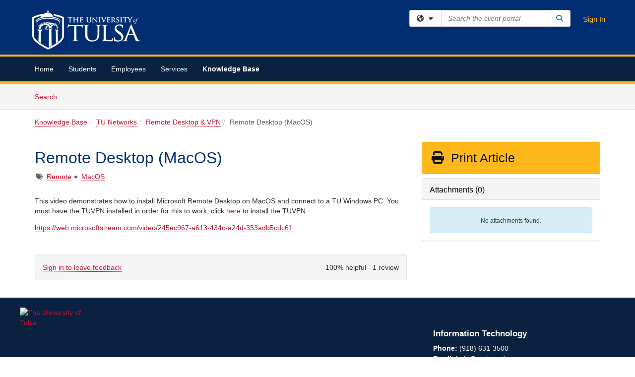

--- FILE ---
content_type: text/html; charset=utf-8
request_url: https://utulsa.teamdynamix.com/TDClient/2588/Portal/KB/ArticleDet?ID=138227
body_size: 16607
content:

<!DOCTYPE html>

<html lang="en" xmlns="http://www.w3.org/1999/xhtml">
<head><meta name="viewport" content="width=device-width, initial-scale=1.0" /><!-- Google Tag Manager -->
<script>(function(w,d,s,l,i){w[l]=w[l]||[];w[l].push({'gtm.start':
new Date().getTime(),event:'gtm.js'});var f=d.getElementsByTagName(s)[0],
j=d.createElement(s),dl=l!='dataLayer'?'&l='+l:'';j.async=true;j.src=
'https://www.googletagmanager.com/gtm.js?id='+i+dl;f.parentNode.insertBefore(j,f);
})(window,document,'script','dataLayer','GTM-WR9V5K73');</script>
<!-- End Google Tag Manager --><script>
  window.TdxGtmContext = {"User":{"Id":0,"UID":"00000000-0000-0000-0000-000000000000","UserName":"","FullName":"Public User","AlertEmail":"publicuser@noreply.com","Role":"Experience User","HasTDNext":false,"StandardApplicationNames":null,"TicketApplicationNames":[],"AssetApplicationNames":[],"ClientPortalApplicationNames":[],"Type":"Technician","Analytics":{"Title":null,"Organization":null}},"Partition":{"Id":1002,"Name":"Multi-Tenant 02 Production"},"BillableEntity":{"Id":454,"Name":"University of Tulsa","SalesForceIdentifier":"0013600000EM5KdAAL","GWMIID":"2a863f90-a30f-4797-b066-51fe447807a7"},"Environment":{"ShortName":"PRD"}};
</script><script src="/TDPortal/Content/Scripts/jquery/2.2.4/jquery.min.js?v=20260120201726"></script><script src="/TDPortal/Content/Scripts/jquery-migrate/1.4.1/jquery-migrate.min.js?v=20260120201726"></script><script src="/TDPortal/Content/Scripts/jquery-ui/1.13.2/jquery-ui-1.13.2.custom.timepicker.min.js?v=20260120202054"></script><link href="/TDPortal/Content/Styles/jquery-ui/1.13.2/jquery-ui.compiled.min.css?v=20260120202056" rel="stylesheet" type="text/css"  /><link href="/TDPortal/Content/bootstrap/3.4.1/dist/css/bootstrap.min.css?v=20260120201726" rel="stylesheet" type="text/css" id="lnkBootstrapCSS" /><script src="/TDPortal/Content/bootstrap/3.4.1/dist/js/bootstrap.min.js?v=20260120201726"></script><link href="/TDPortal/Content/FontAwesome/css/fontawesome.min.css?v=20260120201724" rel="stylesheet" type="text/css" id="lnkFontAwesome" /><link href="/TDPortal/Content/FontAwesome/css/solid.css?v=20260120201724" rel="stylesheet" type="text/css"  /><link href="/TDPortal/Content/FontAwesome/css/regular.css?v=20260120201724" rel="stylesheet" type="text/css"  /><link href="/TDPortal/Content/FontAwesome/css/brands.css?v=20260120201724" rel="stylesheet" type="text/css"  /><link href="/TDPortal/Content/FontAwesome/css/v4-shims.css?v=20260120201724" rel="stylesheet" type="text/css"  /><link href="/TDClient/Styles/bootstrap_custom.min.css?v=20260120202054" rel="stylesheet" type="text/css"  /><link href="/TDClient/Styles/TDStyles.min.css?v=20260120202056" rel="stylesheet" type="text/css"  /><link href="https://utulsa.teamdynamix.com/TDPortal/BE/Style/454/TDClient/2588?v=20250808191246" rel="stylesheet" type="text/css" /><script src="/TDPortal/Content/Scripts/tdx/dist/TDJSFramework.compiled.min.js?v=20260120202054"></script><script src="/TDPortal/Content/Scripts/tdx/dist/modalFocusTrap.min.js?v=20260120202052"></script><script src="/TDPortal/Content/Scripts/underscore/1.12.1/underscore-min.js?v=20260120201726"></script>
<script src="/TDClient/Scripts/clientOS.min.js?v=20260120202046"></script>
<script src="/TDClient/Scripts/collapseMe.min.js?v=20260120202046"></script>
<script src="/TDClient/Scripts/tdsearchfilter.min.js?v=20260120202046"></script>
<script src="/TDClient/Scripts/SiteSearch.min.js?v=20260120202046"></script>
<script src="/TDPortal/Content/Scripts/tdx/dist/elasticsearchAutocomplete.min.js?v=20260120202052"></script>
<link id="ctl00_ctl00_lnkFavicon" rel="icon" href="https://utulsa.teamdynamix.com/TDPortal/BE/Icon/454/2588?v=20241024131404" />

  <script>

      $(function () {
        var masterUi = MasterUI({
          isPostback: false,
          baseUrl: '/TDClient/',
          isTdGoogleAnalyticsEnabled: true,
          isAuthenticated: false
          });

        $('#collapseMe').collapseMe({
          toggleVisibilitySelector: '.navbar-toggle'
        });

        TeamDynamix.addRequiredFieldHelp();
      });

      // The sub-nav menu uses padding-top to position itself below the header bar and main navigation sections. When the
      // window is resized, there is a chance that the content of these header or nav sections wraps, causing the height
      // to change, potentially covering the sub-nav menu, which is obviously a big usability problem. This function
      // listens for when the window size or orientation is changing (and also when the window first loads), and adjusts
      // the padding so that the sub-nav menu appears in the correct location.
      $(window).bind('load ready resize orientationchange', function () {
        var headerHeight = $('#divMstrHeader').height();
        $('#navShim').css({
          "padding-top": headerHeight
        });

        $('#content').css({
          "padding-top": headerHeight,
          "margin-top": headerHeight * -1
        });
      });
  </script>

  
  
  
  <script src="/TDPortal/Content/select2/v3/select2.min.js?v=20260120203406"></script><link href="/TDPortal/Content/select2/v3/select2.compiled.min.css?v=20260120203406" rel="stylesheet" type="text/css" id="lnkSelect2" />
  <script src="/TDClient/Scripts/attachmentHandler.min.js?v=20260120202054"></script>

  <style type="text/css">
    .honey-pot-div {
      display: none;
    }
  </style>

  <script>
    

    function shareArticle() {
      if ($('#ctl00_ctl00_cpContent_cpContent_shareRecipients').val().trim() === "") {
        alert('You must first enter a valid email.');
        $('#btnShare').progressButton('reset');
      }
      else {
        __doPostBack('ctl00$ctl00$cpContent$cpContent$btnSendShare', '');
      }
    }

    function closeShareModal() {
      $('#divShareModal').modal('hide');
      $('#btnShare').progressButton('reset');
    }

    function toggleFeedback(isHelpful) {
      $('#divHelpfulComments').show();
      $('#divHelpfulYesNo').hide();
      $('#ctl00_ctl00_cpContent_cpContent_hdnIsHelpful').val(isHelpful);
      $('#ctl00_ctl00_cpContent_cpContent_txtComments').focus();
    }

    function toggleFeedbackResult() {
      $('#divWasHelpful, #divFeedbackRecorded, #divHelpfulComments, #divHelpfulYesNo').toggle();
    }

    // The following two functions were added as a result of ticket ID: 1392522. We are generating these buttons dynamically to
    // prevent bots from clicking them and posting feedback on an article. Additionally, we have an input that is hidden from
    // the user. If a bot enters text in that input, which it likely will (bots love filling out forms), then we don't accept the
    // form submission
    function generateFeedbackButtons() {
      var $btnHelpfulYes = $('<button id="btnHelpfulYes" type="button" class="btn btn-primary gutter-left" onclick="toggleFeedback(1);">Yes</button>');
      var $btnHelpfulNo = $('<button id="btnHelpfulNo" type="button" class="btn btn-primary gutter-left-sm" onclick="toggleFeedback(0);">No</button>');

      $('#divWasHelpful').append($btnHelpfulYes);
      $('#divWasHelpful').append($btnHelpfulNo);
    }
    function attemptAddFeedback(e) {
      if ($('#honeyPot').val() !== '') {
        e.preventDefault();
        window.location.reload();
      }
    }

    function cancelFeedback() {
      $('#ctl00_ctl00_cpContent_cpContent_txtComments').val('');
      $('#divHelpfulComments, #divHelpfulYesNo').toggle();
    }

    function confirmDeleteFeedback(id) {
      if (confirm('Are you sure you want to delete this feedback? This cannot be undone.')) {
        $('#ctl00_ctl00_cpContent_cpContent_hdnFeedbackID').val(id);
        __doPostBack('ctl00$ctl00$cpContent$cpContent$btnDeleteFeedback', '');
      }
    }

    function toggleAddressed(id, isAddressed) {
      $('#ctl00_ctl00_cpContent_cpContent_hdnFeedbackID').val(id);
      $('#ctl00_ctl00_cpContent_cpContent_hdnIsAddressed').val(isAddressed);
      __doPostBack('ctl00$ctl00$cpContent$cpContent$btnToggleAddressed', '');
    }

    $(function () {
      

      generateFeedbackButtons();
      $('[data-toggle="popover"]').popover();

      var attachmentHandler = new TeamDynamix.AttachmentHandler({
        containerSelector: '.js-article-attachments',
        resultLabelSelector: '#ctl00_ctl00_cpContent_cpContent_lblResults_lblResults-label',
        baseControllerUrl: '/TDClient/2588/Portal/Shared/Attachments',
        antiForgeryToken: '_B0kmr1uwtFOgNe-CNx7bz0Gliwy_3vDHnneSz3CaCMN6xawXnLZ1dOU4U2VhpcWtnai0_NpvW6m7yaYjAhnieRmj8g1:qJKXZ8S82MFr_3peAKS1Ru4LleblRL3D7SDyBdZP_opthK6Am3X2C2Zz6Z_eaC1n9dks8jpYBxo4wxK1i3khQGKKvJ01',
        itemId: 138227,
        componentId: 26,
        feedId: 'articleFeed',
        readOnly: false
      });

      $('#btnShare').on('click', function () {
        shareArticle();
      });

      // Don't try and update the table styles if the user wanted to opt out.
      $('#ctl00_ctl00_cpContent_cpContent_divBody table:not(.SkipTableFixup)').each(function () {
        var padding = $(this).attr('cellpadding');
        var spacing = $(this).attr('cellspacing');

        $(this).css("border-collapse", "separate");

        if (spacing) {
          $(this).css("border-spacing", spacing + "px");
        }

        $(this).find('td').each(function () { $(this).css('padding', padding + 'px') });
      });

      
    });

    
  </script>



<meta property="og:title" content="Remote Desktop (MacOS)" />
<meta property="og:type" content="article" />
<meta property="og:url" content="https://utulsa.teamdynamix.com/TDClient/2588/Portal/KB/ArticleDet?ID=138227" />
<meta property="og:image" content="https://utulsa.teamdynamix.com/TDPortal/BE/Logo/454/2588" />
<meta property="og:description" content="Install Microsoft Remote Desktop on MacOS and connect to a TU Windows PC" />
  <meta property="og:site_name" content="University of Tulsa - Knowledge Base" />
  <meta property="article:section" content="Remote Desktop &amp; VPN" />
  <meta property="article:published_time" content="2022-02-24T17:36Z" />
  <meta property="article:modified_time" content="2022-02-24T18:26Z" />
    <meta property="article:tag" content="Remote" />
    <meta property="article:tag" content="MacOS" /><title>
	Article - Remote Desktop (MacOS)
</title></head>
<body>
<!-- Google Tag Manager (noscript) -->
<noscript><iframe src="https://www.googletagmanager.com/ns.html?id=GTM-WR9V5K73"
height="0" width="0" style="display:none;visibility:hidden"></iframe></noscript>
<!-- End Google Tag Manager (noscript) -->
<form method="post" action="/TDClient/2588/Portal/KB/ArticleDet?ID=138227" onsubmit="javascript:return WebForm_OnSubmit();" id="aspnetForm">
<div class="aspNetHidden">
<input type="hidden" name="__EVENTTARGET" id="__EVENTTARGET" value="" />
<input type="hidden" name="__EVENTARGUMENT" id="__EVENTARGUMENT" value="" />
<input type="hidden" name="__VIEWSTATE" id="__VIEWSTATE" value="Vu43YO2ZYd0RWmvnDlKEC45wz1lvD4tq9h14aFioLd0xAuyuD7voKikBZnDBIsxjnM/iOL5D9JwgmAqaBuECH5J5tfKPdjtvuM7mIN/NrtqnAXvxQ8BQKTBgqwUOOqTx88mqCD2oCSTn8qEvTkjxxbNXQYZ/N/CrSqBKctPB5OG5xaIL04x3maVCjUh1KmLOdsL/DoteooySJ1md1urVfWziQKY2VXwIGj7yjtJ23Qc9ux7kdvPrWiY0sl+wPua1YrpOBoJJJ/hkVIMd2RuElWKZ37kj6QJQ6Fa5Bv9a6X/[base64]/u8vpxQ/x1RLrKpCXLeF4N3Segxt2f+j/7NA+cpqBhAXsV2esYfsGxwLywfRFQiN+kW3FDSCyHGJBHv4A4rGzacBy+yQqUQiQSZkLJAApR0kj/uJlwkP5L+BQmM9GWRvDAJGZJzbxOSBDEhLStRezNIDng6D1QCUBQK0hezVu/bgRofdPFF8yoOvL/rjkl/bH7cCi8qGN6u+QKjCWi16gE4jyk1+kvyoDxnocsFuFBOZbKRI1p7OCsT2wFU9hJvmVC+jdbetHr82IwmNeeEywnHhaTbKf0SgvJ8OOuynS1+JE4G/Se3QqdOQw6yCGYaDzSPlMg9wTIR2KZoUjMTfvruM5uzx1oUvl8edxR6CMvUIOkCXfon40S+uqhlcx+RHBH+d5rwHhDb48F+JdTxwNrN4utAsqG1Ivw+uzQSqDzAs1/DGUkxkBvySCLu2uJY7OttoLiINTFgJrdpGHnJ9YbXAj478XmQycl3/QlUF/[base64]/mkGn7xVqd6zk4U42Jomwx9Ert8BexekxiTwPDfRXyRnJRdpx+WIcryt9Uy9T5zW4NAxtMVD2uu1rtZs/XLcbN5NbwR3EOB0J6tALHSawN5AQT6t5un0KV52E0hqsy1iJAzpj+Hbs98nSyLkh6Ec/FUcQ6SWNqvyO4Kg2/BIQOQEgBYFMVZm2Auy331LGGP3cvMLjWLJzB9O90F7SIHgn8WpL3yg4XSM1pV10GerFUJL+7MXgbvbG9RRx+Jlk9fzmeSH0P4af/L7IgPlXQxY9Bz2oETclfNjaKb8sR5ibNIKI7vKExZsyYKO98flhm8i/ej83KA1hjRcblBnLi3CX+ZUAn3Bqtb100JPDlw3hgXTkcIYmTWW/gzd/YB/ct+nW4aPYDqalduu3xDF3a8kwErG/[base64]/ImjJ5uIiScL7Cm6AUifCpqWHL1nw8qv6Wh1Na/KBWnPdvxaC5JJXHZf2wp/KonECnxr/fuXVLs+EvcJlsDIa00n0VK+qenxmFrKPcetRV+mwzGvqKPb0tC75RSuL3TRAQxV3XyOzGpe/1UFEEipWmxlVYf+bQw6nQFZfVZcVrOaGxUWNDLCEvLaXlY2rZWo9XZ0LCf6jpjDCsDl4BaQRR/XNV9NESaFI6OeK1H9ycC+ch3Gily1n/BpD/0nH7PI94hSmbtyo9eqbanWBzqa4fwB3yUPSZjAkH8Xcq5TP4wpO2gkt7fqlOsngyuD84eP7YByQPE4Dv2Eh2RIO//3oKqxGOgRN1aCiifXOjkFYPgO7YwnSJMDeGWOw04wLDCXLGmNQb4e8c19G2FeNn1D4gEJXeLE8+2KHwoYglqvBw==" />
</div>

<script type="text/javascript">
//<![CDATA[
var theForm = document.forms['aspnetForm'];
if (!theForm) {
    theForm = document.aspnetForm;
}
function __doPostBack(eventTarget, eventArgument) {
    if (!theForm.onsubmit || (theForm.onsubmit() != false)) {
        theForm.__EVENTTARGET.value = eventTarget;
        theForm.__EVENTARGUMENT.value = eventArgument;
        theForm.submit();
    }
}
//]]>
</script>


<script src="/TDClient/WebResource.axd?d=pynGkmcFUV13He1Qd6_TZMSMQxVWLi4fik2rw1_u_hZsCNzwv5c621ov6_ZX_wzTt5vh-g2&amp;t=638901392248157332" type="text/javascript"></script>


<script src="/TDClient/ScriptResource.axd?d=nv7asgRUU0tRmHNR2D6t1NXOAgTb3J37FC1L2PfbYYFmSPm-ANa7n6FP0x7BAsbHeL4jfY3ptd1q7zKKVI7DbuXZcwEoKOwj9WxCI1VrQlbWE1Trg1t1GmJDN43kQMJsB7X8tw2&amp;t=ffffffff93d1c106" type="text/javascript"></script>
<script src="/TDClient/ScriptResource.axd?d=NJmAwtEo3Ipnlaxl6CMhvmVxW3-Ljsg_2Hna32smxrg-6ogyYAN3UTPsJQ8m1uwzn_kuf2Wpne6NSFmYui3h0wCQhJN3ZUiLTNkvhiIgZpq74-lKmofUPQGJ8own8RI2_mwAcmvlSj2WBnqwm5Wj4cyNvv81&amp;t=5c0e0825" type="text/javascript"></script>
<script src="/TDClient/ScriptResource.axd?d=dwY9oWetJoJoVpgL6Zq8OLdGoo5BVWQ_Eo60QZTEhEcHeiVfwgY9tLCgzdZ5TRwvrwYEnOvujbNccOVLUfWtUg4HivSIsewg6JABxkBGEqVVV64eiRyCAsPDqh6tUioISUQKB74sWMO4Er2mHrWEIWs_sBM1&amp;t=5c0e0825" type="text/javascript"></script>
<script src="/TDClient/WebResource.axd?d=xtfVMqdF1exC2MBVkOJwMveStDR5kg3dbZWgIXMXZmB1xXom6CcIrWFgHa7jsp4qJuFW2L5XShudyzlBsIO3JhCfiU5HmL2BDz__mCv9dznmBlEMS7LvcYg6wTdPTrAXIXI2CvtjwlnpZd-j4Zpsx2wG_uA1&amp;t=639045194120000000" type="text/javascript"></script>
<script src="/TDClient/WebResource.axd?d=sp7vCoAo-SSYfpsQ1sYBBeEDnwCGxDYEwZCM0ler88yoVZIPDXMk1C3XF2L2L0xrbB8Rvhli51TswRlmPIOCZgaY58lKhPr-Pv1jTFJ1oUAu7x6RDtNFZUxbtxs3KYQGLK6FpPD5bKuB0e0NmS9HkAqRVks1&amp;t=639045194120000000" type="text/javascript"></script>
<script src="/TDClient/WebResource.axd?d=icMURy63hv40LPPfq4rTvmm-RfB_YkC6rEEF_2QOO68q3TseXYNBetRKKgBXJ8mn2e8UIgCPiV23HaQUZbjySMHqSgmYZgLcYltBqwD2_EK8aQ08zBuqc3ZBVZITQrbtn6w46dRxFLibMIQg0Aho73rn8Rpxrzg5YMG_JR0UOrUR0wlZ0&amp;t=639045194120000000" type="text/javascript"></script>
<script src="/TDClient/WebResource.axd?d=1HpFfNpwNihNfEP1lyJHvdPVqbv8KRoFH4-_ZORUgPOP-bqmmtIJRvFQc7828Vf59O_-fdBXcnwdv-hYp5RptPuHmMR0kGQM0_3rS4Z7sKfC7jy9Cc_8fyfcUWa8psszacEQlAXHPXmNwyRymbGSywEmhrE1&amp;t=639045194120000000" type="text/javascript"></script>
<script type="text/javascript">
//<![CDATA[
function WebForm_OnSubmit() {
CKEditor_TextBoxEncode('ctl00_ctl00_cpContent_cpContent_shareBody_txtBody', 0); if (typeof(ValidatorOnSubmit) == "function" && ValidatorOnSubmit() == false) return false;
return true;
}
//]]>
</script>

<div class="aspNetHidden">

	<input type="hidden" name="__VIEWSTATEGENERATOR" id="__VIEWSTATEGENERATOR" value="784CA02E" />
</div>
<script type="text/javascript">
//<![CDATA[
Sys.WebForms.PageRequestManager._initialize('ctl00$ctl00$smMain', 'aspnetForm', ['tctl00$ctl00$cpContent$cpContent$UpdatePanel1','','tctl00$ctl00$cpContent$cpContent$upFeedbackGrid','','tctl00$ctl00$cpContent$cpContent$lblResults$ctl00',''], ['ctl00$ctl00$cpContent$cpContent$btnSubmitComments','','ctl00$ctl00$cpContent$cpContent$btnToggleSubscribe','','ctl00$ctl00$cpContent$cpContent$btnToggleFavorite','','ctl00$ctl00$cpContent$cpContent$btnSendShare',''], [], 90, 'ctl00$ctl00');
//]]>
</script>

<div id="ctl00_ctl00_upMain" style="display:none;">
	
    <div id="ctl00_ctl00_pbMain" class="progress-box-container"><div class="progress-box-body"><div class="well shadow"><h2 class="h4 gutter-top-none">Updating...</h2><div class="progress" style="margin-bottom: 0;"><div class="progress-bar progress-bar-striped active" role="progressbar" aria-valuemin="0" aria-valuemax="100" style="width: 100%"></div></div></div></div></div>
  
</div>

<header id="ctl00_ctl00_navHeader" role="banner">

  <div id="divMstrHeader" class="master-header NoPrint" style="background-color: #fff;">

  

  <div class="logo-header-full hidden-xs">

    
    <div class="pull-left">
      <a href="#mainContent" class="sr-only sr-only-focusable">Skip to main content</a>
    </div>


    <div id="ctl00_ctl00_divPageHeader" class="container logo-header clearfix" style="padding: 5px;">

      <div id="divLogo" class="pull-left logo-container">

        <a href="https://www.utulsa.edu/"
           target="_blank">
          <img src="/TDPortal/BE/Logo/454/2588" alt="University of Tulsa Home Page" class="js-logo img-responsive" />
          <span class="sr-only">(opens in a new tab)</span>
        </a>

      </div>

      <div class="master-header-right pull-right padding-top padding-bottom">

        

          <div class="pull-left topLevelSearch input-group">
            <div id="SiteSearch-cf5125dadfc74da28120a3cfbcb03957" class="gutter-bottom input-group site-search" style="max-width: 400px;">
  <div id="SiteSearch-dropdown-cf5125dadfc74da28120a3cfbcb03957" class="input-group-btn">
    <button type="button" id="SiteSearch-filter-cf5125dadfc74da28120a3cfbcb03957" class="btn btn-default dropdown-toggle" data-toggle="dropdown"
            aria-haspopup="true" aria-expanded="false" title="Filter your search by category" data-component="all">
      <span class="fa-solid fa-solid fa-earth-americas"></span><span class="fa-solid fa-fw fa-nopad fa-caret-down" aria-hidden="true"></span>
      <span class="sr-only">
        Filter your search by category. Current category:
        <span class="js-current-component">All</span>
      </span>
    </button>
    <ul tabindex="-1" aria-label="Filter your search by category" role="menu" class="dropdown-menu" >
      <li>
        <a role="menuitem" href="javascript:void(0);" data-component-text="All" data-component="all" data-component-icon="fa-solid fa-earth-americas" title="Search all areas">
          <span class="fa-solid fa-fw fa-nopad fa-earth-americas" aria-hidden="true"></span>
          All
        </a>
      </li>

      <li aria-hidden="true" class="divider"></li>

        <li role="presentation">
          <a role="menuitem" href="javascript:void(0);" data-component-text="Knowledge Base" data-component="kb" data-component-icon="fa-lightbulb" title="Search Knowledge Base">
            <span class="fa-regular fa-fw fa-nopad fa-lightbulb" aria-hidden="true"></span>
            Knowledge Base
          </a>
        </li>

        <li role="presentation">
          <a role="menuitem" href="javascript:void(0);" data-component-text="Service Catalog" data-component="sc" data-component-icon="fa-compass" title="Search Service Catalog">
            <span class="fa-solid fa-fw fa-nopad fa-compass" aria-hidden="true"></span>
            Service Catalog
          </a>
        </li>

    </ul>
  </div>

  <label class="sr-only" for="SiteSearch-text-cf5125dadfc74da28120a3cfbcb03957">Search the client portal</label>

  <input id="SiteSearch-text-cf5125dadfc74da28120a3cfbcb03957" type="text" class="form-control" autocomplete="off" placeholder="Search the client portal" title="To search for items with a specific tag, enter the # symbol followed by the name of the tag.
To search for items using exact match, place double quotes around your text." />

  <span class="input-group-btn">
    <button id="SiteSearch-button-cf5125dadfc74da28120a3cfbcb03957" class="btn btn-default" type="button" title="Search">
      <span class="fa-solid fa-fw fa-nopad fa-search blue" aria-hidden="true"></span>
      <span class="sr-only">Search</span>
    </button>
  </span>
</div>

<script>
  $(function() {
    var siteSearch = new TeamDynamix.SiteSearch({
      searchUrl: "/TDClient/2588/Portal/Shared/Search",
      autocompleteSearchUrl: '/TDClient/2588/Portal/Shared/AutocompleteSearch',
      autocompleteResultsPosition: 'fixed',
      autocompleteResultsZIndex: 1000,
      searchTextBoxSelector: '#SiteSearch-text-cf5125dadfc74da28120a3cfbcb03957',
      searchComponentFilterButtonSelector: '#SiteSearch-filter-cf5125dadfc74da28120a3cfbcb03957',
      searchButtonSelector: '#SiteSearch-button-cf5125dadfc74da28120a3cfbcb03957',
      searchFilterDropdownSelector: '#SiteSearch-dropdown-cf5125dadfc74da28120a3cfbcb03957',
      showKnowledgeBaseOption: true,
      showServicesOption: true,
      showForumsOption: false,
      autoFocusSearch: false
    });
  });
</script>
          </div>

        
          <div title="Sign In" class="pull-right gutter-top-sm">
            <a href="/TDClient/2588/Portal/Login.aspx?ReturnUrl=%2fTDClient%2f2588%2fPortal%2fKB%2fArticleDet%3fID%3d138227">
              Sign In
            </a>
          </div>
        
      </div>

    </div>

  </div>

  <nav id="ctl00_ctl00_mainNav" class="navbar navbar-default themed tdbar" aria-label="Primary">
    <div id="navContainer" class="container">

      <div class="navbar-header">
        <button type="button" class="pull-left navbar-toggle collapsed themed tdbar-button-anchored tdbar-toggle gutter-left" data-toggle="collapse" data-target=".navbar-collapse">
          <span class="tdbar-button-anchored icon-bar"></span>
          <span class="tdbar-button-anchored icon-bar"></span>
          <span class="tdbar-button-anchored icon-bar"></span>
          <span class="sr-only">Show Applications Menu</span>
        </button>
        <a class="navbar-brand hidden-sm hidden-md hidden-lg themed tdbar-button-anchored truncate-be" href="#">

          Client Portal
        </a>
      </div>

      <div id="td-navbar-collapse" class="collapse navbar-collapse">

        <ul class="nav navbar-nav nav-collapsing" id="collapseMe">

          
            <li class="themed tdbar-button-anchored hidden-sm hidden-md hidden-lg">
              <a href="/TDClient/2588/Portal/Login.aspx?ReturnUrl=%2fTDClient%2f2588%2fPortal%2fKB%2fArticleDet%3fID%3d138227">Sign In</a>
            </li>
          
            <li id="divSearch" class="themed tdbar-button-anchored hidden-sm hidden-md hidden-lg">
              <a href="/TDClient/2588/Portal/Shared/Search" title="search">Search</a>
            </li>
          
              <li id="divDesktop4d9da5c2-1ccf-4075-8aaa-8313db9e1e84" class="themed tdbar-button-anchored">
                <a href="/TDClient/2588/Portal/Home/">Home</a>
              </li>
            
              <li id="divDesktop189405d0-ef02-4c42-9706-2bb801da4796" class="themed tdbar-button-anchored">
                <a href="/TDClient/2588/Portal/Home/?ID=189405d0-ef02-4c42-9706-2bb801da4796">Students</a>
              </li>
            
              <li id="divDesktop7cbbfcbb-1e5e-4d18-9b74-d0268115c577" class="themed tdbar-button-anchored">
                <a href="/TDClient/2588/Portal/Home/?ID=7cbbfcbb-1e5e-4d18-9b74-d0268115c577">Employees</a>
              </li>
            

          
            <li id="divTDRequests" class="themed tdbar-button-anchored sr-focusable">
              <a href="/TDClient/2588/Portal/Requests/ServiceCatalog">Services</a>
            </li>
          
            <li id="divTDKnowledgeBase" class="themed tdbar-button-anchored sr-focusable">
              <a href="/TDClient/2588/Portal/KB/">Knowledge Base</a>
            </li>
          

          <li class="themed tdbar-button-anchored hidden-xs more-items-button" id="moreMenu">
            <a data-toggle="dropdown" title="More Applications" href="javascript:;">
              <span class="sr-only">More Applications</span>
              <span class="fa-solid fa-ellipsis-h" aria-hidden="true"></span>
            </a>
            <ul class="dropdown-menu dropdown-menu-right themed tdbar" id="collapsed"></ul>
          </li>

        </ul>
      </div>

    </div>

  </nav>

  </div>

  </header>



<div id="navShim" class="hidden-xs hidden-sm"></div>
<main role="main">
  <div id="content">
    <div id="mainContent" tabindex="-1"></div>
    

  <nav id="ctl00_ctl00_cpContent_divTabHeader" class="tdbar-sub NoPrint hidden-xs navbar-subnav" aria-label="Knowledge Base">
      <a href="#kbContent" class="sr-only sr-only-focusable">Skip to Knowledge Base content</a>
      <div class="container clearfix">
        <ul class="nav navbar-nav js-submenu" id="kbSubMenu" style="margin-left: -15px;">
          
          <li>
            <a href="/TDClient/2588/Portal/KB/Search">Search <span class="sr-only">Articles</span></a>
          </li>

          
          
        </ul>
      </div>
    </nav>
  

  <div id="kbContent" class="container gutter-top gutter-bottom" tabindex="-1" style="outline:none;">
    

<input type="hidden" name="ctl00$ctl00$cpContent$cpContent$hdnFeedbackID" id="ctl00_ctl00_cpContent_cpContent_hdnFeedbackID" />
<input type="hidden" name="ctl00$ctl00$cpContent$cpContent$hdnIsAddressed" id="ctl00_ctl00_cpContent_cpContent_hdnIsAddressed" />

<span id="ctl00_ctl00_cpContent_cpContent_lblResults_ctl00" aria-live="polite" aria-atomic="true"><span id="ctl00_ctl00_cpContent_cpContent_lblResults_lblResults-label" class="red tdx-error-text"></span></span>

<a id="ctl00_ctl00_cpContent_cpContent_btnSendShare" tabindex="-1" class="hidden" aria-hidden="true" href="javascript:WebForm_DoPostBackWithOptions(new WebForm_PostBackOptions(&quot;ctl00$ctl00$cpContent$cpContent$btnSendShare&quot;, &quot;&quot;, true, &quot;&quot;, &quot;&quot;, false, true))">Blank</a>

<div class="clearfix">
  <nav aria-label="Breadcrumb">
    <ol class="breadcrumb pull-left">
      <li><a href="/TDClient/2588/Portal/KB/">Knowledge Base</a></li><li><a href="/TDClient/2588/Portal/KB/?CategoryID=21303">TU Networks</a></li><li class="active"><a href="/TDClient/2588/Portal/KB/?CategoryID=22534">Remote Desktop &amp; VPN</a></li><li class="active">Remote Desktop (MacOS)</li>
    </ol>
  </nav>
  <span class="js-open-monitor" style="display: none;"></span>
</div>



<div class="row gutter-top">

<div id="divMainContent" class="col-md-8">

<h1 class="gutter-top" style="-ms-word-wrap: break-word; word-wrap: break-word;">
  Remote Desktop (MacOS)
</h1>

<div id="ctl00_ctl00_cpContent_cpContent_divTags">
  <span class="sr-only">Tags</span>
  <span class="fa-solid fa-tags gray gutter-right-sm" aria-hidden="true" title="Tags"></span>
  
      <a href="/TDClient/2588/Portal/KB/Search?SearchText=%2523Remote" id="ctl00_ctl00_cpContent_cpContent_rptTags_ctl00_TagControl1_lnkDisplay" title="Remote">Remote</a>

    
      <span class="fa-solid fa-circle gray gutter-right-sm font-xs vert-middle" aria-hidden="true"></span>
    
      <a href="/TDClient/2588/Portal/KB/Search?SearchText=%2523MacOS" id="ctl00_ctl00_cpContent_cpContent_rptTags_ctl02_TagControl1_lnkDisplay" title="MacOS">MacOS</a>

    
</div>



<div id="ctl00_ctl00_cpContent_cpContent_divBody" class="gutter-top break-word ckeShim clearfix"><p>This video demonstrates how to install Microsoft Remote Desktop on MacOS and connect to a TU Windows PC. You must have the TUVPN installed in order for this to work, click <a href="https://utulsa.teamdynamix.com/TDClient/2588/Portal/KB/ArticleDet?ID=135180">here</a> to install the TUVPN</p>

<p><a href="https://web.microsoftstream.com/video/245ec967-a613-434c-a24d-353adb5cdc61">https://web.microsoftstream.com/video/245ec967-a613-434c-a24d-353adb5cdc61</a></p></div>

<div id="ctl00_ctl00_cpContent_cpContent_divFeedback2" class="well gutter-top-lg">

  <div class="row" id="divHelpfulYesNo">
    <div class="col-sm-7">
      
        <div>
          <a href="/TDClient/2588/Portal/Login.aspx?ReturnUrl=%2fTDClient%2f2588%2fPortal%2fKB%2fArticleDet%3fID%3d138227">Sign in to leave feedback</a>
        </div>
      
    </div>
    <div class="col-sm-5 text-right">
      <div id="ctl00_ctl00_cpContent_cpContent_UpdatePanel1" aria-live="polite" aria-atomic="true">
	
          100% helpful - 1 review
        
</div>
    </div>
  </div>

  </div>



<div class="tab-content gutter-top gutter-bottom">
  
  <div id="ctl00_ctl00_cpContent_cpContent_upFeedbackGrid">
	
        <a id="ctl00_ctl00_cpContent_cpContent_btnToggleAddressed" tabindex="-1" class="hidden" aria-hidden="true" href="javascript:WebForm_DoPostBackWithOptions(new WebForm_PostBackOptions(&quot;ctl00$ctl00$cpContent$cpContent$btnToggleAddressed&quot;, &quot;&quot;, true, &quot;&quot;, &quot;&quot;, false, true))">Blank</a>
        <a id="ctl00_ctl00_cpContent_cpContent_btnDeleteFeedback" tabindex="-1" class="hidden" aria-hidden="true" href="javascript:WebForm_DoPostBackWithOptions(new WebForm_PostBackOptions(&quot;ctl00$ctl00$cpContent$cpContent$btnDeleteFeedback&quot;, &quot;&quot;, true, &quot;&quot;, &quot;&quot;, false, true))">Blank</a>
        
      
</div>
    
    

    
</div>
</div>

<div class="col-md-4">



    <a id="ctl00_ctl00_cpContent_cpContent_btnToggleSubscribe" tabindex="-1" class="hidden" aria-hidden="true" href="javascript:WebForm_DoPostBackWithOptions(new WebForm_PostBackOptions(&quot;ctl00$ctl00$cpContent$cpContent$btnToggleSubscribe&quot;, &quot;&quot;, true, &quot;&quot;, &quot;&quot;, false, true))">Blank</a>

<a id="ctl00_ctl00_cpContent_cpContent_btnToggleFavorite" tabindex="-1" class="hidden" aria-hidden="true" href="javascript:WebForm_DoPostBackWithOptions(new WebForm_PostBackOptions(&quot;ctl00$ctl00$cpContent$cpContent$btnToggleFavorite&quot;, &quot;&quot;, true, &quot;&quot;, &quot;&quot;, false, true))">Blank</a>

<a class="DetailAction print-article" href="/TDClient/2588/Portal/KB/PrintArticle?ID=138227" rel="nofollow" target="_blank">  <span class="fa-solid fa-print fa-fw" aria-hidden="true"></span>
Print Article</a>





<div id="divAttachments" class="js-article-attachments"></div>

</div>

</div>

<div id="ctl00_ctl00_cpContent_cpContent_divProgress" style="display: none; z-index: 60;">
  <div id="ctl00_ctl00_cpContent_cpContent_pbMain" class="progress-box-container"><div class="progress-box-body"><div class="well shadow"><h2 class="h4 gutter-top-none">Deleting...</h2><div class="progress" style="margin-bottom: 0;"><div class="progress-bar progress-bar-striped active" role="progressbar" aria-valuemin="0" aria-valuemax="100" style="width: 100%"></div></div></div></div></div>
</div>



  </div>


  </div>
</main>



<script type="text/javascript">
//<![CDATA[
setNavPosition('TDKnowledgeBase');window.CKEDITOR_BASEPATH = 'https://utulsa.teamdynamix.com/TDPortal/Content/ckeditor/';
//]]>
</script>
<script src="https://utulsa.teamdynamix.com/TDPortal/Content/ckeditor/ckeditor.js?t=C6HH5UF" type="text/javascript"></script>
<script type="text/javascript">
//<![CDATA[
var CKEditor_Controls=[],CKEditor_Init=[];function CKEditor_TextBoxEncode(d,e){var f;if(typeof CKEDITOR=='undefined'||typeof CKEDITOR.instances[d]=='undefined'){f=document.getElementById(d);if(f)f.value=f.value.replace(/</g,'&lt;').replace(/>/g,'&gt;');}else{var g=CKEDITOR.instances[d];if(e&&(typeof Page_BlockSubmit=='undefined'||!Page_BlockSubmit)){g.destroy();f=document.getElementById(d);if(f)f.style.visibility='hidden';}else g.updateElement();}};(function(){if(typeof CKEDITOR!='undefined'){var d=document.getElementById('ctl00_ctl00_cpContent_cpContent_shareBody_txtBody');if(d)d.style.visibility='hidden';}var e=function(){var f=CKEditor_Controls,g=CKEditor_Init,h=window.pageLoad,i=function(){for(var j=f.length;j--;){var k=document.getElementById(f[j]);if(k&&k.value&&(k.value.indexOf('<')==-1||k.value.indexOf('>')==-1))k.value=k.value.replace(/&lt;/g,'<').replace(/&gt;/g,'>').replace(/&amp;/g,'&');}if(typeof CKEDITOR!='undefined')for(var j=0;j<g.length;j++)g[j].call(this);};window.pageLoad=function(j,k){if(k.get_isPartialLoad())setTimeout(i,0);if(h&&typeof h=='function')h.call(this,j,k);};if(typeof Page_ClientValidate=='function'&&typeof CKEDITOR!='undefined')Page_ClientValidate=CKEDITOR.tools.override(Page_ClientValidate,function(j){return function(){for(var k in CKEDITOR.instances){if(document.getElementById(k))CKEDITOR.instances[k].updateElement();}return j.apply(this,arguments);};});setTimeout(i,0);};if(typeof Sys!='undefined'&&typeof Sys.Application!='undefined')Sys.Application.add_load(e);if(window.addEventListener)window.addEventListener('load',e,false);else if(window.attachEvent)window.attachEvent('onload',e);})();CKEditor_Controls.push('ctl00_ctl00_cpContent_cpContent_shareBody_txtBody');
CKEditor_Init.push(function(){if(typeof CKEDITOR.instances['ctl00_ctl00_cpContent_cpContent_shareBody_txtBody']!='undefined' || !document.getElementById('ctl00_ctl00_cpContent_cpContent_shareBody_txtBody')) return;CKEDITOR.replace('ctl00_ctl00_cpContent_cpContent_shareBody_txtBody',{"autoGrow_maxHeight" : 175, "autoGrow_minHeight" : 175, "contentsCss" : ['https://utulsa.teamdynamix.com/TDPortal/Content/ckeditor/contents.css', '/TDPortal/Content/FontAwesome/css/fontawesome.min.css', '/TDPortal/Content/FontAwesome/css/brands.min.css', '/TDPortal/Content/FontAwesome/css/regular.min.css', '/TDPortal/Content/FontAwesome/css/solid.min.css', '/TDPortal/Content/FontAwesome/css/v4-shims.min.css'], "height" : "175", "htmlEncodeOutput" : true, "image_previewText" : " ", "removePlugins" : "magicline,devtools,templates,elementspath,fontawesome,youtube,uploadimage,simpleimage,remoteimageblocker", "title" : "Message", "toolbar" : "TDSimple"}); });

var Page_ValidationActive = false;
if (typeof(ValidatorOnLoad) == "function") {
    ValidatorOnLoad();
}

function ValidatorOnSubmit() {
    if (Page_ValidationActive) {
        return ValidatorCommonOnSubmit();
    }
    else {
        return true;
    }
}
        Sys.Application.add_init(function() {
    $create(Sys.UI._UpdateProgress, {"associatedUpdatePanelId":null,"displayAfter":500,"dynamicLayout":true}, null, null, $get("ctl00_ctl00_upMain"));
});
//]]>
</script>
</form>





  <footer role="contentinfo">

    <div class="master-footer">
      <div class="master-footer">

        <div style="background-color: #0A2240; color: #FFFFFF; width: 100%">
  <div class="container-fluid">
    <div class="row">
      <div class="col-lg-2 col-md-3 col-sm-5" style="color: #FFFFFF; padding-left: 20px">
        <a href="http://utulsa.edu" target="_blank" title="The University of Tulsa Website"><img style="max-width: 350px; padding: 20px" src="https://utulsa.teamdynamix.com/TDPortal/Images/Viewer?fileName=730b5572-2aa3-4484-962a-9692cf4eb784.png&amp;beidInt=454" alt="The University of Tulsa"></a>
      </div>
    <div class="col-lg-6 col-md-2 col-sm-1"><p></p></div>
      <div class="col-lg-4 col-md-7 col-sm-6" style="color: #FFFFFF; padding: 20px">
<div style="line-height: 150px; height: 150px">
<div style="line-height: 1.5; display: inline-block; vertical-align: middle">
  <h1 style="font-size: 1.2em; font-weight: bold; color: #FFFFFF">Information Technology</h1>
  <p style="font-size: 1em; font-weight: normal; margin: 0"><b>Phone:</b> <a style="color: #FFFFFF" href="tel:918-631-3500">(918) 631-3500</a></p>
  <p style="font-size: 1em; font-weight: normal; margin: 0"><b>Email:</b> <a style="color: #FFFFFF" href="mailto:help@utulsa.edu">help@utulsa.edu</a></p>
</div>
</div>
      </div>
    </div>
  </div>
</div></div>
      
    </div>

  </footer>



<script>

    
    

      // Inject the Google Analytics isogram. This must happen here because it
      // cannot be injected through an external javascript library.
      (function (i, s, o, g, r, a, m) {
        i['GoogleAnalyticsObject'] = r; i[r] = i[r] || function () {
          (i[r].q = i[r].q || []).push(arguments)
        }, i[r].l = 1 * new Date(); a = s.createElement(o),
          m = s.getElementsByTagName(o)[0]; a.async = 1; a.src = g; m.parentNode.insertBefore(a, m)
      })(window, document, 'script', '//www.google-analytics.com/analytics.js', 'ga');
    

      // Per Incident #6707155. Need to focus on img. pseudo-class :focus-within is not supported in IE
      (function ($) {
        var $anchor = $('#divLogo a');
        var $beLogo = $('#divLogo a img');

        $anchor.focus(function () {
          $beLogo.addClass('accessibility-focus-on-logo');
        }).blur(function () {
          $beLogo.removeClass('accessibility-focus-on-logo');
        });

        
        
          const queryParams = new URLSearchParams(window.location.search);
          let showChatbot = true;
          if (queryParams.has('nobot')) {
            const nobotFlag = queryParams.get('nobot');
            if (nobotFlag === '1' || nobotFlag === 'true') {
              showChatbot = false;
            }
          }

          if(showChatbot) {
            $.ajax({
              url: "/TDClient/2588/Portal/Chatbots/GetScript",
              type: "GET",
              dataType: 'text',
              success: function (data) {
                
                var jQueryAjaxSettingsCache = jQuery.ajaxSettings.cache;
                jQuery.ajaxSettings.cache = true;
                $(document.body).append(data);
                jQuery.ajaxSettings.cache = jQueryAjaxSettingsCache;
              }
            });
          }
        

        window.addEventListener("message", (event) => {

          // Only accept events that come from the same origin
          if (event.origin != window.location.origin) {
            return;
          }

          switch (event.data.type) {

            case "authenticate-using-popup":
              handleAuthenticateUsingPopup(event.data.payload);
              break;

            case "authenticated-successfully":
              handleAuthenticatedSuccessfully(event.data.payload);
              break;

            default:
              break;
          }

        });

        function handleAuthenticateUsingPopup(payload) {
          let loginUrl = '/TDClient/2588/Portal/Login.aspx';

          if (payload.successCallbackUrl) {
            loginUrl += '?SuccessCallbackUrl=' + payload.successCallbackUrl;
          }

          window.open(loginUrl, "_blank", "popup=1");
        }

        function handleAuthenticatedSuccessfully() {
          event.source.close();
          window.location.href = window.location.href;
        }
    })(jQuery);

</script>

</body>
</html>


--- FILE ---
content_type: text/css
request_url: https://utulsa.teamdynamix.com/TDPortal/BE/Style/454/TDClient/2588?v=20250808191246
body_size: 924
content:
.logo-header-full{background-color:#002d72;color:#ffffff;}
.logo-header-full a, .navbar-header>.navbar-toggle{color:#ffb81c !important;}
.logo-header-full a:hover{color:#ffffff !important;}
.themed.tdbar{border-top-width:4px !important;border-bottom-width:6px !important;background-color:#0a2240 !important;border-top-color:#ffb81c !important;border-bottom-color:#ffb81c !important;}
.themed.tdbar-button, .themed.tdbar-button-anchored, .themed.tdbar-button-anchored a{color:#ffffff !important;}
.themed.tdbar-button:hover, .themed.tdbar-button-anchored:hover, .themed.tdbar-button-anchored a:hover, .themed.tdbar-toggle:hover, .themed.tdbar-toggle:focus{background-color:#ffb81c !important;}
.themed.tdbar-button.active, .themed.tdbar-button-anchored.active, .themed.tdbar-button-anchored.active a{}
.themed.tdbar-button.active:hover, .themed.tdbar-button-anchored.active:hover, .themed.tdbar-button-anchored.active a:hover{background-color:#c8102e !important;}
h1, .h1{color:#002d72;}
h2, .h2{color:#0a2240;}
h3, .h3{color:#c8102e;}
h4, .h4{color:#333333;}
h5, .h5{color:#555555;}
.hilite, .hilite a, .hilite td, tr.hilite, tr.hilite a, tr.hilite td{background-color:#f7faff;color:#002d72;}
.nav-shelf>li.active>a{border-bottom-color:#ffb81c;}
.nav-shelf>li.active>a:hover{border-bottom-color:#c8102e;}
.nav-shelf>li>a:hover{border-bottom-color:#c8102e;}
.category-box .category-icon, h1 > .fa.category-icon{color:#002d72;}
.category-box .kb-ellipse{color:#444444;}
.btn-primary{background-color:#002d72;border-color:#002d72;color:#ffffff;}
.btn-primary.disabled, .btn-primary[disabled], fieldset[disabled] .btn-primary, .btn-primary.disabled:hover, .btn-primary[disabled]:hover, fieldset[disabled] .btn-primary:hover, .btn-primary.disabled:focus, .btn-primary[disabled]:focus, fieldset[disabled] .btn-primary:focus, .btn-primary.disabled.focus, .btn-primary[disabled].focus,fieldset[disabled] .btn-primary.focus, .btn-primary.disabled:active, .btn-primary[disabled]:active, fieldset[disabled] .btn-primary:active, .btn-primary.disabled.active, .btn-primary[disabled].active, fieldset[disabled] .btn-primary.active{background-color:#002d72;border-color:#002d72;color:#ffffff;}
.btn-primary:hover, .btn-primary:focus, .btn-primary.focus, .btn-primary:active, .btn-primary.active, .open > .dropdown-toggle.btn-primary{background-color:#c8102e;border-color:#c8102e;color:#ffffff;}
.btn-default{background-color:#f1f5fa;border-color:#f1f5fa;color:#002d72;}
.btn-default.disabled, .btn-default[disabled], fieldset[disabled] .btn-default, .btn-default.disabled:hover, .btn-default[disabled]:hover, fieldset[disabled] .btn-default:hover, .btn-default.disabled:focus, .btn-default[disabled]:focus, fieldset[disabled] .btn-default:focus, .btn-default.disabled.focus, .btn-default[disabled].focus, fieldset[disabled] .btn-default.focus, .btn-default.disabled:active, .btn-default[disabled]:active, fieldset[disabled] .btn-default:active, .btn-default.disabled.active, .btn-default[disabled].active, fieldset[disabled] .btn-default.active{background-color:#002d72;border-color:#f1f5fa;color:#002d72;}
.btn-default:hover, .btn-default:focus, .btn-default.focus, .btn-default:active, .btn-default.active, .open > .dropdown-toggle.btn-default{background-color:#d6e3f3;border-color:#d6e3f3;color:#002d72;}
a.DetailAction, button.DetailAction{background-color:#ffb81c;color:#111111;}
a.DetailAction:hover, button.DetailAction:hover{background-color:#ffd54f;color:#111111;}
a, .btn-link{color:#c8102e;}
a:hover, .btn-link:hover{color:#002d72;}
